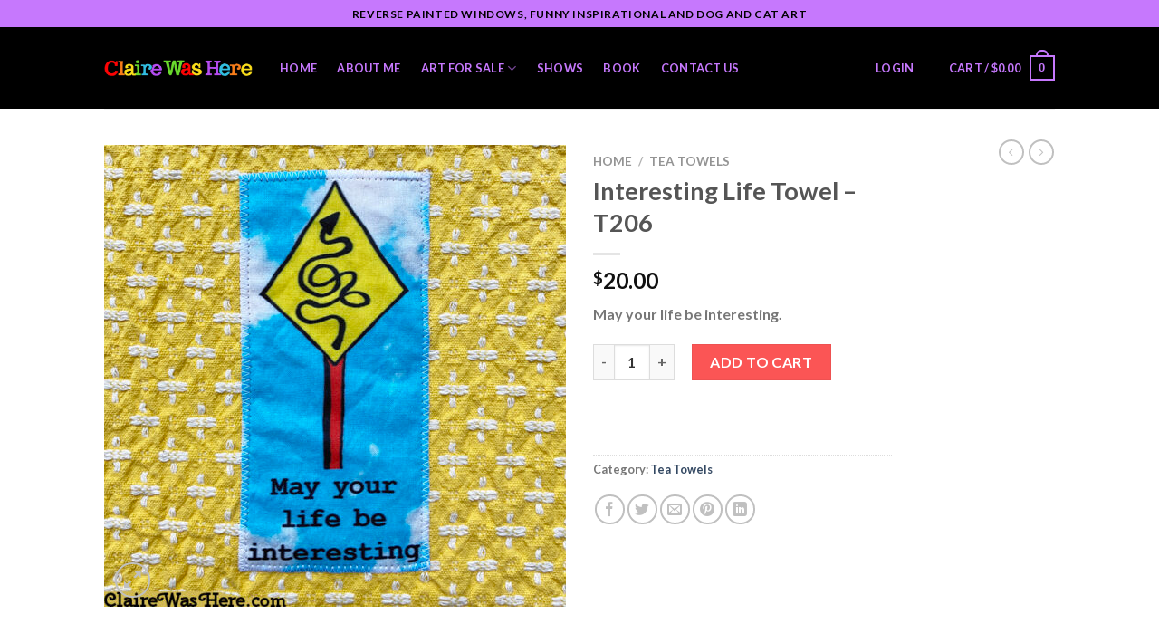

--- FILE ---
content_type: text/css
request_url: https://www.clairewashere.com/wp-content/plugins/free-shipping-label/assets/build/fsl-public.css?ver=2.6.9
body_size: 1431
content:
.devnet_fsl-free-shipping .fsl-notice,.devnet_fsl-free-shipping .notice,.devnet_fsl-free-shipping .fsl-title,.devnet_fsl-free-shipping .title{width:100%;display:block;text-align:center}.devnet_fsl-free-shipping{width:100%;margin:1rem 0 2rem;padding:1rem 2rem;box-shadow:0 0 2rem -1rem #000;box-sizing:border-box}.devnet_fsl-free-shipping.fsl-flat{margin:0;padding:0}.devnet_fsl-free-shipping .fsl-title,.devnet_fsl-free-shipping .title{margin:2rem auto;font-size:1.1em}.devnet_fsl-free-shipping .fsl-notice .woocommerce-Price-amount.amount,.devnet_fsl-free-shipping .notice .woocommerce-Price-amount.amount{font-weight:bold}.devnet_fsl-free-shipping .fsl-progress-bar,.devnet_fsl-free-shipping .progress-bar{width:100%;height:auto;justify-content:flex-start;margin:1rem 0;border:.0625rem solid #000;border-radius:.5rem;box-shadow:0 .3rem 1rem -0.5rem #000}.devnet_fsl-free-shipping .fsl-progress-bar .fsl-progress-amount,.devnet_fsl-free-shipping .fsl-progress-bar .progress-amount,.devnet_fsl-free-shipping .progress-bar .fsl-progress-amount,.devnet_fsl-free-shipping .progress-bar .progress-amount{position:relative;display:block;border-radius:.5rem}.devnet_fsl-free-shipping .fsl-progress-bar span,.devnet_fsl-free-shipping .progress-bar span{display:inline-block;height:100%;border-radius:3px;box-shadow:0 1px 0 rgba(255,255,255,.5) inset;transition:width .4s ease-in-out}.devnet_fsl-free-shipping .fsl-progress-bar.shine span,.devnet_fsl-free-shipping .progress-bar.shine span{position:relative}.devnet_fsl-free-shipping .fsl-progress-bar.shine span::after,.devnet_fsl-free-shipping .progress-bar.shine span::after{content:"";opacity:0;position:absolute;top:0;right:0;bottom:0;left:0;background:#fff;border-radius:3px;-webkit-animation:fsl-animate-shine 2s ease-out infinite;animation:fsl-animate-shine 2s ease-out infinite}.devnet_fsl-free-shipping .fsl-progress-bar.stripes span,.devnet_fsl-free-shipping .progress-bar.stripes span{background-size:30px 30px;background-image:linear-gradient(135deg, rgba(255, 255, 255, 0.15) 25%, transparent 25%, transparent 50%, rgba(255, 255, 255, 0.15) 50%, rgba(255, 255, 255, 0.15) 75%, transparent 75%, transparent);-webkit-animation:fsl-animate-stripes 3s linear infinite;animation:fsl-animate-stripes 3s linear infinite}.devnet_fsl-free-shipping.qualified-message .title{margin:0;padding:0}@-webkit-keyframes fsl-animate-stripes{0%{background-position:0 0}100%{background-position:60px 0}}@keyframes fsl-animate-stripes{0%{background-position:0 0}100%{background-position:60px 0}}@-webkit-keyframes fsl-animate-shine{0%{opacity:0;width:0}50%{opacity:.5}100%{opacity:0;width:100%}}@keyframes fsl-animate-shine{0%{opacity:0;width:0}50%{opacity:.5}100%{opacity:0;width:100%}}.devnet_fsl-no-shadow{border:none;box-shadow:none}.devnet_fsl-label{display:block !important;margin:1rem auto;padding:.3rem .5rem;font-size:.8em;font-weight:bold;text-align:center;box-shadow:0 5px 16px -8px #000}.devnet_fsl-no-animation .shine span.progress-amount{-webkit-animation:none;animation:none}.devnet_fsl-no-animation .shine span.progress-amount::after{-webkit-animation:none;animation:none}.summary .devnet_fsl-label{max-width:-webkit-max-content;max-width:-moz-max-content;max-width:max-content;margin:inherit;margin:.5rem 0 1rem}.devnet_fsl-free-shipping .title,.devnet_fsl-free-shipping .notice{color:var(--fsl-text-color)}.fsl-circular-bar-wrapper{width:var(--fsl-circle-size);height:var(--fsl-circle-size);margin:0 auto 1rem;position:relative}.fsl-circular-bar-wrapper:nth-child(3n+1){clear:both}.fsl-circular-bar-wrapper .fsl-circular-bar{width:100%;height:100%;clip:rect(0, var(--fsl-circle-size), var(--fsl-circle-size), var(--fsl-circle-size-half));left:0;position:absolute;top:0}.fsl-circular-bar-wrapper .fsl-circular-bar .fsl-half-circle{width:100%;height:100%;color:inherit;color:var(--fsl-circle-bar-inner-color, inherit);border-color:currentColor;border:var(--fsl-circle-size-tenth) solid currentColor;border-radius:50%;clip:rect(0, var(--fsl-circle-size-half), var(--fsl-circle-size), 0);left:0;position:absolute;top:0}.fsl-circular-bar-wrapper .fsl-circular-bar .fsl-left-side{transform:rotate(var(--fsl-circle-left-rotation))}.fsl-circular-bar-wrapper .fsl-circular-bar.less-than-50 .fsl-right-side{display:none}.fsl-circular-bar-wrapper .fsl-circular-bar.more-than-50{clip:rect(auto, auto, auto, auto)}.fsl-circular-bar-wrapper .fsl-circular-bar.more-than-50 .fsl-right-side{transform:rotate(180deg)}.fsl-circular-bar-wrapper .fsl-inner-circle{background-color:transparent;background-color:var(--fsl-circle-bg-color, transparent);position:absolute;top:var(--fsl-circle-size-tenth);left:var(--fsl-circle-size-tenth);right:var(--fsl-circle-size-tenth);bottom:var(--fsl-circle-size-tenth);display:flex;flex-direction:column;justify-content:center;align-items:center;border-radius:50%;color:currentColor;color:var(--fsl-text-color, currentColor);text-align:center;padding:var(--fsl-circle-size-tenth);cursor:default}.fsl-circular-bar-wrapper .fsl-inner-circle .fsl-svg-icon>*,.fsl-circular-bar-wrapper .fsl-inner-circle .fsl-svg-icon g path{fill:var(--fsl-circular-bar-icon-color)}.fsl-circular-bar-wrapper .fsl-inner-circle .fsl-svg-icon>rect{fill:transparent}.fsl-circular-bar-wrapper .fsl-circular-bar-background{width:100%;height:100%;border:var(--fsl-circle-size-tenth) solid transparent;border:var(--fsl-circle-size-tenth) solid var(--fsl-circle-bar-bg-color, transparent);border-radius:50%}.fsl-circular-bar-wrapper.animation.puls .fsl-half-circle{-webkit-animation:fsl-animate-invert-puls 2s infinite;animation:fsl-animate-invert-puls 2s infinite}@-webkit-keyframes fsl-animate-invert-puls{0%{filter:invert(0)}50%{filter:invert(35%)}100%{filter:invert(0)}}@keyframes fsl-animate-invert-puls{0%{filter:invert(0)}50%{filter:invert(35%)}100%{filter:invert(0)}}@-webkit-keyframes fsl-animate-opacity-puls{0%{opacity:1}50%{opacity:.5}100%{opacity:1}}@keyframes fsl-animate-opacity-puls{0%{opacity:1}50%{opacity:.5}100%{opacity:1}}.devnet_fsl-free-shipping.notice-bar{position:fixed;max-width:320px;margin:0;background-color:#fff;z-index:9999}.devnet_fsl-free-shipping.notice-bar .fsl-close-notice-bar{position:absolute;top:-12px;right:-12px;border-radius:100%;background-color:#d3d3d3;width:1rem;height:1rem;padding:6px;display:flex;align-items:center;justify-content:center;box-sizing:content-box;cursor:pointer}.devnet_fsl-free-shipping.notice-bar .fsl-close-notice-bar:hover{background-color:#a9a9a9}.devnet_fsl-free-shipping.notice-bar.autohide.top-left{top:32px;top:var(--fsl-notice-bar-margin-y, 32px);left:-100vw;-webkit-animation:noticeBarFadeInOutLeft 5s;animation:noticeBarFadeInOutLeft 5s}.devnet_fsl-free-shipping.notice-bar.autohide.top-right{top:32px;top:var(--fsl-notice-bar-margin-y, 32px);right:-100vw;-webkit-animation:noticeBarFadeInOutRight 5s;animation:noticeBarFadeInOutRight 5s}.devnet_fsl-free-shipping.notice-bar.autohide.bottom-left{bottom:32px;bottom:var(--fsl-notice-bar-margin-y, 32px);left:-100vw;-webkit-animation:noticeBarFadeInOutLeft 5s;animation:noticeBarFadeInOutLeft 5s}.devnet_fsl-free-shipping.notice-bar.autohide.bottom-right{bottom:32px;bottom:var(--fsl-notice-bar-margin-y, 32px);right:-100vw;-webkit-animation:noticeBarFadeInOutRight 5s;animation:noticeBarFadeInOutRight 5s}.devnet_fsl-free-shipping.notice-bar.hold.top-left{top:32px;top:var(--fsl-notice-bar-margin-y, 32px);left:32px;left:var(--fsl-notice-bar-margin-x, 32px);-webkit-animation:noticeBarFadeInLeft .5s;animation:noticeBarFadeInLeft .5s}.devnet_fsl-free-shipping.notice-bar.hold.top-right{top:32px;top:var(--fsl-notice-bar-margin-y, 32px);right:32px;right:var(--fsl-notice-bar-margin-x, 32px);-webkit-animation:noticeBarFadeInRight .5s;animation:noticeBarFadeInRight .5s}.devnet_fsl-free-shipping.notice-bar.hold.bottom-left{bottom:32px;bottom:var(--fsl-notice-bar-margin-y, 32px);left:32px;left:var(--fsl-notice-bar-margin-x, 32px);-webkit-animation:noticeBarFadeInLeft .5s;animation:noticeBarFadeInLeft .5s}.devnet_fsl-free-shipping.notice-bar.hold.bottom-right{bottom:32px;bottom:var(--fsl-notice-bar-margin-y, 32px);right:32px;right:var(--fsl-notice-bar-margin-x, 32px);-webkit-animation:noticeBarFadeInRight .5s;animation:noticeBarFadeInRight .5s}@-webkit-keyframes noticeBarFadeInLeft{0%{left:-100vw;opacity:0}100%{left:32px;left:var(--fsl-notice-bar-margin-x, 32px);opacity:1}}@keyframes noticeBarFadeInLeft{0%{left:-100vw;opacity:0}100%{left:32px;left:var(--fsl-notice-bar-margin-x, 32px);opacity:1}}@-webkit-keyframes noticeBarFadeInRight{0%{right:-100vw;opacity:0}100%{right:32px;right:var(--fsl-notice-bar-margin-x, 32px);opacity:1}}@keyframes noticeBarFadeInRight{0%{right:-100vw;opacity:0}100%{right:32px;right:var(--fsl-notice-bar-margin-x, 32px);opacity:1}}@-webkit-keyframes noticeBarFadeInOutLeft{0%{left:-100vw;opacity:0}5%{left:32px;left:var(--fsl-notice-bar-margin-x, 32px);opacity:1}90%{left:32px;left:var(--fsl-notice-bar-margin-x, 32px);opacity:1}100%{left:-100vw;opacity:0}}@keyframes noticeBarFadeInOutLeft{0%{left:-100vw;opacity:0}5%{left:32px;left:var(--fsl-notice-bar-margin-x, 32px);opacity:1}90%{left:32px;left:var(--fsl-notice-bar-margin-x, 32px);opacity:1}100%{left:-100vw;opacity:0}}@-webkit-keyframes noticeBarFadeInOutRight{0%{right:-100vw;opacity:0}5%{right:32px;right:var(--fsl-notice-bar-margin-x, 32px);opacity:1}90%{right:32px;right:var(--fsl-notice-bar-margin-x, 32px);opacity:1}100%{right:-100vw;opacity:0}}@keyframes noticeBarFadeInOutRight{0%{right:-100vw;opacity:0}5%{right:32px;right:var(--fsl-notice-bar-margin-x, 32px);opacity:1}90%{right:32px;right:var(--fsl-notice-bar-margin-x, 32px);opacity:1}100%{right:-100vw;opacity:0}}.devnet_fsl-label-image .fsl-label-image{width:100px !important;width:var(--fsl-label-image-width, 100px) !important;height:auto !important;-o-object-fit:contain !important;object-fit:contain !important}.devnet_fsl-label-over-image{display:block;position:absolute;z-index:5}.devnet_fsl-label-over-image.top-left{top:0px;top:var(--fsl-label-margin-y, 0px);left:0px;left:var(--fsl-label-margin-x, 0px)}.devnet_fsl-label-over-image.top-right{top:0px;top:var(--fsl-label-margin-y, 0px);right:0px;right:var(--fsl-label-margin-x, 0px)}.devnet_fsl-label-over-image.bottom-left{bottom:0px;bottom:var(--fsl-label-margin-y, 0px);left:0px;left:var(--fsl-label-margin-x, 0px)}.devnet_fsl-label-over-image.bottom-right{bottom:0px;bottom:var(--fsl-label-margin-y, 0px);right:0px;right:var(--fsl-label-margin-x, 0px)}.devnet_fsl-label-over-image .devnet_fsl-label{margin:0}
